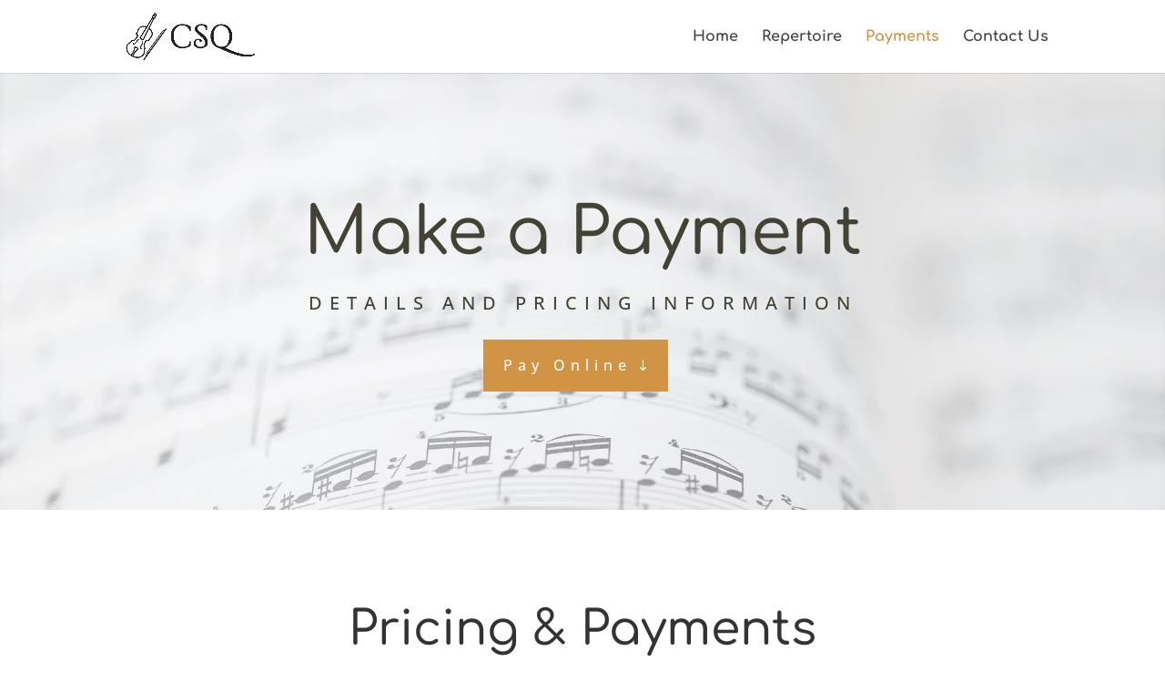

--- FILE ---
content_type: text/css
request_url: https://clintonstringquartet.com/wp-content/et-cache/114/et-core-unified-deferred-114.min.css?ver=1764937796
body_size: 2688
content:
.et_pb_section_1.et_pb_section{padding-top:70px;padding-bottom:100px}.et_pb_text_0.et_pb_text,.et_pb_text_2.et_pb_text{color:#3e3f56!important}.et_pb_text_0 h1,.et_pb_text_2 h1{font-family:'Comfortaa',display;font-size:60px;color:#444235!important;line-height:1.3em;text-align:left}.et_pb_text_0 h2,.et_pb_text_2 h2{font-family:'Comfortaa',display;font-size:52px;line-height:1.4em;text-align:center}.et_pb_text_1.et_pb_text,.et_pb_text_3.et_pb_text{color:rgba(68,66,53,0.8)!important}.et_pb_text_1,.et_pb_text_3{line-height:1.9em;font-family:'Open Sans',Helvetica,Arial,Lucida,sans-serif;font-size:17px;line-height:1.9em;max-width:800px}.et_pb_button_0_wrapper .et_pb_button_0,.et_pb_button_0_wrapper .et_pb_button_0:hover{padding-right:30px!important}body #page-container .et_pb_section .et_pb_button_0{color:#ffffff!important;border-width:10px!important;border-color:#D19445;border-radius:0px;letter-spacing:4px;font-size:14px;font-family:'Open Sans',Helvetica,Arial,Lucida,sans-serif!important;text-transform:uppercase!important;padding-left:0.7em;background-color:#D19445}body #page-container .et_pb_section .et_pb_button_0:hover{letter-spacing:10px!important}body #page-container .et_pb_section .et_pb_button_0:hover:after{margin-left:.3em;left:auto;margin-left:.3em}body #page-container .et_pb_section .et_pb_button_0:after{line-height:inherit;font-size:inherit!important;opacity:1;margin-left:.3em;left:auto;font-family:ETmodules!important;font-weight:400!important}.et_pb_button_0{transition:letter-spacing 300ms ease 0ms}.et_pb_button_0,.et_pb_button_0:after{transition:all 300ms ease 0ms}.et_pb_text_1.et_pb_module,.et_pb_text_3.et_pb_module{margin-left:auto!important;margin-right:auto!important}@media only screen and (max-width:980px){body #page-container .et_pb_section .et_pb_button_0:after{line-height:inherit;font-size:inherit!important;margin-left:.3em;left:auto;display:inline-block;opacity:1;content:attr(data-icon);font-family:ETmodules!important;font-weight:400!important}body #page-container .et_pb_section .et_pb_button_0:before{display:none}body #page-container .et_pb_section .et_pb_button_0:hover:after{margin-left:.3em;left:auto;margin-left:.3em}}@media only screen and (max-width:767px){.et_pb_section_1.et_pb_section{padding-top:40px}.et_pb_text_0 h1,.et_pb_text_0 h2,.et_pb_text_2 h1,.et_pb_text_2 h2{font-size:44px}body #page-container .et_pb_section .et_pb_button_0:after{line-height:inherit;font-size:inherit!important;margin-left:.3em;left:auto;display:inline-block;opacity:1;content:attr(data-icon);font-family:ETmodules!important;font-weight:400!important}body #page-container .et_pb_section .et_pb_button_0:before{display:none}body #page-container .et_pb_section .et_pb_button_0:hover:after{margin-left:.3em;left:auto;margin-left:.3em}}